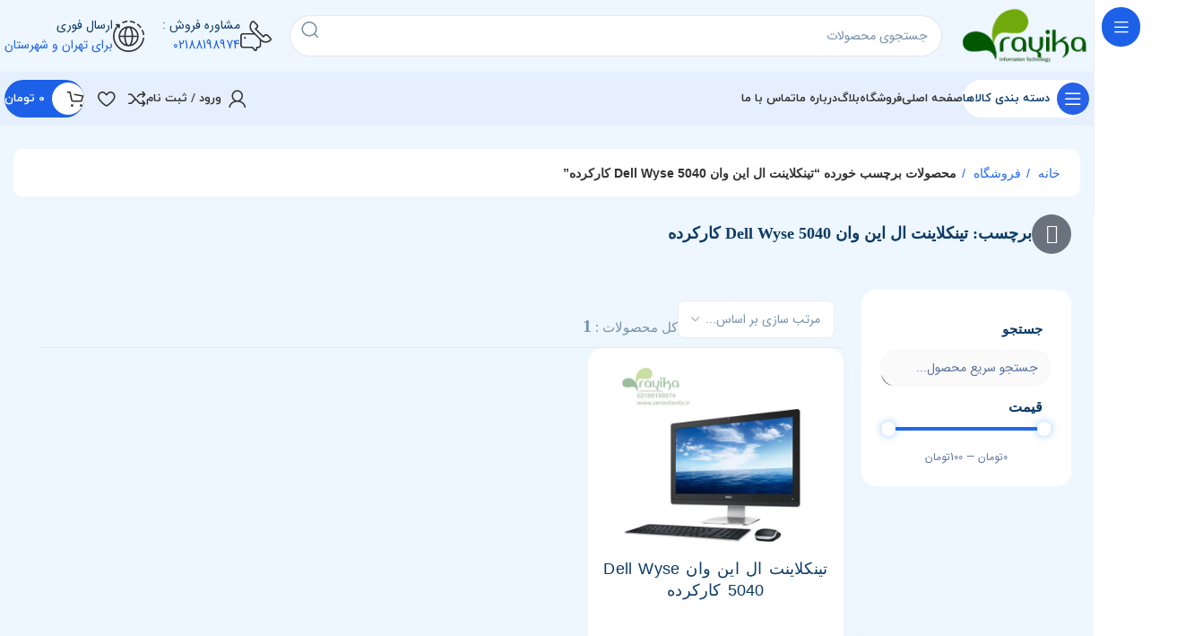

--- FILE ---
content_type: text/css
request_url: http://zeroclients.ir/wp-content/uploads/elementor/css/post-26726.css?ver=1766467103
body_size: 2101
content:
.elementor-26726 .elementor-element.elementor-element-541b3af{--display:flex;--flex-direction:row;--container-widget-width:initial;--container-widget-height:100%;--container-widget-flex-grow:1;--container-widget-align-self:stretch;--flex-wrap-mobile:wrap;border-style:none;--border-style:none;--margin-top:-1.5rem;--margin-bottom:0rem;--margin-left:0rem;--margin-right:0rem;--padding-top:10px;--padding-bottom:10px;--padding-left:0px;--padding-right:0px;}.elementor-26726 .elementor-element.elementor-element-02a5885{width:100%;max-width:100%;}.elementor-26726 .elementor-element.elementor-element-02a5885 > .elementor-widget-container{background-color:#FFFFFF;padding:1rem 1.4rem 0.8rem 1rem;border-radius:10px 10px 10px 10px;}.elementor-26726 .elementor-element.elementor-element-02a5885 .woocommerce-breadcrumb > a{color:#2269EC;}.elementor-26726 .elementor-element.elementor-element-02a5885 .woocommerce-breadcrumb{font-family:"morabba", Sans-serif;font-size:14px;font-weight:500;}.elementor-26726 .elementor-element.elementor-element-93e540d{--display:flex;--flex-direction:row;--container-widget-width:calc( ( 1 - var( --container-widget-flex-grow ) ) * 100% );--container-widget-height:100%;--container-widget-flex-grow:1;--container-widget-align-self:stretch;--flex-wrap-mobile:wrap;--justify-content:space-between;--align-items:center;}.elementor-26726 .elementor-element.elementor-element-5e30134 .elementor-icon-box-wrapper{align-items:center;}.elementor-26726 .elementor-element.elementor-element-5e30134{--icon-box-icon-margin:12px;}.elementor-26726 .elementor-element.elementor-element-5e30134 .elementor-icon-box-title{margin-block-end:0px;}.elementor-26726 .elementor-element.elementor-element-5e30134.elementor-view-framed .elementor-icon{background-color:#FFFFFF;}.elementor-26726 .elementor-element.elementor-element-5e30134.elementor-view-stacked .elementor-icon{fill:#FFFFFF;color:#FFFFFF;}.elementor-26726 .elementor-element.elementor-element-5e30134 .elementor-icon{font-size:22px;}.elementor-26726 .elementor-element.elementor-element-5e30134 .elementor-icon-box-title, .elementor-26726 .elementor-element.elementor-element-5e30134 .elementor-icon-box-title a{font-family:"morabba", Sans-serif;font-size:18px;font-weight:600;}.elementor-26726 .elementor-element.elementor-element-5a0a5d8{--display:flex;--flex-direction:row;--container-widget-width:initial;--container-widget-height:100%;--container-widget-flex-grow:1;--container-widget-align-self:stretch;--flex-wrap-mobile:wrap;--gap:0px 20px;--row-gap:0px;--column-gap:20px;--margin-top:20px;--margin-bottom:0px;--margin-left:0px;--margin-right:0px;}.elementor-26726 .elementor-element.elementor-element-eecfeb4{--display:flex;--flex-direction:column;--container-widget-width:100%;--container-widget-height:initial;--container-widget-flex-grow:0;--container-widget-align-self:initial;--flex-wrap-mobile:wrap;--gap:32px 32px;--row-gap:32px;--column-gap:32px;--border-radius:16px 16px 16px 16px;--margin-top:0px;--margin-bottom:0px;--margin-left:0px;--margin-right:0px;--padding-top:1.4rem;--padding-bottom:1.4rem;--padding-left:1.4rem;--padding-right:1.4rem;}.elementor-26726 .elementor-element.elementor-element-eecfeb4:not(.elementor-motion-effects-element-type-background), .elementor-26726 .elementor-element.elementor-element-eecfeb4 > .elementor-motion-effects-container > .elementor-motion-effects-layer{background-color:#FFFFFF;}.elementor-26726 .elementor-element.elementor-element-eecfeb4.e-con{--align-self:flex-start;}.elementor-26726 .elementor-element.elementor-element-7cda339{--display:flex;--flex-direction:column;--container-widget-width:100%;--container-widget-height:initial;--container-widget-flex-grow:0;--container-widget-align-self:initial;--flex-wrap-mobile:wrap;--justify-content:flex-start;--margin-top:0px;--margin-bottom:0px;--margin-left:-20px;--margin-right:0px;}.elementor-26726 .elementor-element.elementor-element-808d11b{--display:flex;}.elementor-26726 .elementor-element.elementor-element-df57008{--display:flex;--flex-direction:row;--container-widget-width:calc( ( 1 - var( --container-widget-flex-grow ) ) * 100% );--container-widget-height:100%;--container-widget-flex-grow:1;--container-widget-align-self:stretch;--flex-wrap-mobile:wrap;--justify-content:space-between;--align-items:center;}.elementor-26726 .elementor-element.elementor-element-f2648c3 > .elementor-widget-container{margin:-18px 0px 0px 0px;}.elementor-26726 .elementor-element.elementor-element-f2648c3 .jet-sorting-select{max-width:250px;font-family:"IRANSansWeb_FaNum", Sans-serif;font-size:14px;font-weight:400;color:#7692AB;background-color:#FFFFFF;border-style:solid;border-color:#EEEEEE;border-radius:8px 8px 8px 8px;}.elementor-26726 .elementor-element.elementor-element-645097e .elementor-heading-title{font-family:"morabba", Sans-serif;}.elementor-26726 .elementor-element.elementor-element-0dc04d5{--display:flex;--flex-direction:row;--container-widget-width:calc( ( 1 - var( --container-widget-flex-grow ) ) * 100% );--container-widget-height:100%;--container-widget-flex-grow:1;--container-widget-align-self:stretch;--flex-wrap-mobile:wrap;--justify-content:space-between;--align-items:center;border-style:solid;--border-style:solid;border-width:1px 0px 0px 0px;--border-top-width:1px;--border-right-width:0px;--border-bottom-width:0px;--border-left-width:0px;border-color:#E5E7EB;--border-color:#E5E7EB;--margin-top:0px;--margin-bottom:-10px;--margin-left:0px;--margin-right:0px;--padding-top:-10px;--padding-bottom:-10px;--padding-left:0px;--padding-right:0px;}.elementor-26726 .elementor-element.elementor-element-313aa48 > .elementor-widget-container{padding:10px 0px 0px 0px;border-style:none;}.elementor-26726 .elementor-element.elementor-element-313aa48 .jet-active-filters__title{font-family:"morabba", Sans-serif;font-size:14px;font-weight:600;}.elementor-26726 .elementor-element.elementor-element-313aa48 .jet-smart-filters-active{flex-direction:row;}.elementor-26726 .elementor-element.elementor-element-313aa48 .jet-active-filters__list{flex-direction:row;}.elementor-26726 .elementor-element.elementor-element-313aa48 .jet-active-filter{margin-right:3px;flex-direction:row;font-family:"IRANSansWeb_FaNum", Sans-serif;font-size:12px;line-height:26px;}.elementor-26726 .elementor-element.elementor-element-313aa48 .jet-active-filter .jet-active-filter__label + .jet-active-filter__val{margin-left:10px;}.elementor-26726 .elementor-element.elementor-element-313aa48 .jet-active-filter__label{font-family:"IRANSansWeb_FaNum", Sans-serif;font-size:12px;}.elementor-26726 .elementor-element.elementor-element-313aa48 .jet-active-filter__remove{font-size:14px;top:7px;right:3px;color:#D50A0A;}.elementor-26726 .elementor-element.elementor-element-313aa48 .jet-active-filter:hover .jet-active-filter__remove{color:#A30202;}.elementor-26726 .elementor-element.elementor-element-855f908 .jet-remove-all-filters__button{font-family:"morabba", Sans-serif;font-size:15px;font-weight:500;color:#FF0000;background-color:#EEF7FF;-webkit-align-self:center;align-self:center;}.elementor-26726 .elementor-element.elementor-element-855f908 .jet-remove-all-filters__button:hover{color:#DD0303;background-color:#EEF7FF;}.elementor-26726 .elementor-element.elementor-element-3febc4d > .elementor-widget-container > .jet-listing-grid > .jet-listing-grid__items, .elementor-26726 .elementor-element.elementor-element-3febc4d > .jet-listing-grid > .jet-listing-grid__items{--columns:3;}.elementor-26726 .elementor-element.elementor-element-cc93c5d .jet-filters-pagination{border-radius:10px 10px 10px 10px;overflow:hidden;column-gap:10px;justify-content:center;}.elementor-26726 .elementor-element.elementor-element-cc93c5d .jet-filters-pagination__link, .elementor-26726 .elementor-element.elementor-element-cc93c5d .jet-filters-pagination__dots{font-family:"morabba", Sans-serif;font-size:15px;font-weight:400;}.elementor-26726 .elementor-element.elementor-element-cc93c5d .jet-filters-pagination__link:hover{background-color:#C2D6FC;}.elementor-26726 .elementor-element.elementor-element-cc93c5d .jet-filters-pagination__current .jet-filters-pagination__link{color:#FFFFFF;}.elementor-26726 .elementor-element.elementor-element-cc93c5d .jet-filters-pagination__dots{background-color:var( --e-global-color-accent );border-radius:100px 100px 100px 100px;}.elementor-26726 .elementor-element.elementor-element-cc93c5d .jet-filters-pagination__link{border-radius:100px 100px 100px 100px;}.elementor-26726 .elementor-element.elementor-element-cc93c5d .jet-filters-pagination__load-more{order:initial;}.elementor-26726 .elementor-element.elementor-element-83e344e{--display:flex;--flex-direction:column;--container-widget-width:100%;--container-widget-height:initial;--container-widget-flex-grow:0;--container-widget-align-self:initial;--flex-wrap-mobile:wrap;--margin-top:0px;--margin-bottom:100px;--margin-left:0px;--margin-right:0px;}.elementor-26726 .elementor-element.elementor-element-50c4fbc{--display:flex;--flex-direction:column;--container-widget-width:100%;--container-widget-height:initial;--container-widget-flex-grow:0;--container-widget-align-self:initial;--flex-wrap-mobile:wrap;--gap:12px 12px;--row-gap:12px;--column-gap:12px;--border-radius:12px 12px 12px 12px;--margin-top:20px;--margin-bottom:130px;--margin-left:0px;--margin-right:0px;--padding-top:15px;--padding-bottom:15px;--padding-left:15px;--padding-right:15px;}.elementor-26726 .elementor-element.elementor-element-50c4fbc:not(.elementor-motion-effects-element-type-background), .elementor-26726 .elementor-element.elementor-element-50c4fbc > .elementor-motion-effects-container > .elementor-motion-effects-layer{background-color:#FFFFFF;}.elementor-26726 .elementor-element.elementor-element-b491659 .elementor-heading-title{font-family:"morabba", Sans-serif;font-size:20px;font-weight:600;}.elementor-26726 .elementor-element.elementor-element-18bafd0 .jet-unfold .jet-unfold__button{flex-direction:row;}.elementor-26726 .elementor-element.elementor-element-18bafd0 .jet-unfold__separator{background-color:transparent;height:96px;background-image:linear-gradient(180deg, #FFFFFF00 0%, #FFFFFF 100%);}.elementor-26726 .elementor-element.elementor-element-18bafd0 .jet-unfold__button{align-self:flex-start;padding:0px 0px 0px 0px;margin:0px 0px 0px 0px;color:#7692AB;background-color:#FFFFFF00;}.elementor-26726 .elementor-element.elementor-element-18bafd0  .jet-unfold__button{font-family:"IRANSansWeb_FaNum", Sans-serif;font-size:14px;font-weight:700;}@media(max-width:1024px){.elementor-26726 .elementor-element.elementor-element-3febc4d > .elementor-widget-container > .jet-listing-grid > .jet-listing-grid__items, .elementor-26726 .elementor-element.elementor-element-3febc4d > .jet-listing-grid > .jet-listing-grid__items{--columns:2;}.elementor-26726 .elementor-element.elementor-element-cc93c5d .jet-filters-pagination{column-gap:8px;}}@media(max-width:767px){.elementor-26726 .elementor-element.elementor-element-5e30134 .elementor-icon-box-wrapper{text-align:right;}.elementor-26726 .elementor-element.elementor-element-3febc4d > .elementor-widget-container > .jet-listing-grid > .jet-listing-grid__items, .elementor-26726 .elementor-element.elementor-element-3febc4d > .jet-listing-grid > .jet-listing-grid__items{--columns:1;}.elementor-26726 .elementor-element.elementor-element-cc93c5d .jet-filters-pagination{column-gap:8px;}}@media(min-width:768px){.elementor-26726 .elementor-element.elementor-element-eecfeb4{--width:20%;}.elementor-26726 .elementor-element.elementor-element-7cda339{--width:80%;}}/* Start custom CSS for icon-box, class: .elementor-element-5e30134 */.elementor-26726 .elementor-element.elementor-element-5e30134 .elementor-icon-box-title {
    margin: 0;
    font-family: 'morabba';
    
}

.elementor-26726 .elementor-element.elementor-element-5e30134 .elementor-icon-box-content {
    display: flex;
    align-items: center;
}/* End custom CSS */
/* Start custom CSS for heading, class: .elementor-element-645097e */.elementor-26726 .elementor-element.elementor-element-645097e span.jet-engine-query-count {
    font-size: 20px;
    font-weight: 600;
    font-family: 'morabba';
}

@media screen and (max-width:1024px){
 .elementor-26726 .elementor-element.elementor-element-645097e span.jet-engine-query-count {
    font-size: 18px;
    font-weight: 600;
}   
}/* End custom CSS */
/* Start custom CSS for jet-smart-filters-pagination, class: .elementor-element-cc93c5d */.elementor-26726 .elementor-element.elementor-element-cc93c5d svg {
    width: 13px;
    height: 13px
}

.elementor-26726 .elementor-element.elementor-element-cc93c5d .jet-filters-pagination {
    display: flex;
    align-items: center;
    justify-content: center;
}

.elementor-26726 .elementor-element.elementor-element-cc93c5d .jet-filters-pagination__item {
        max-height: 35px;
    clip-path: circle();
}

.elementor-26726 .elementor-element.elementor-element-cc93c5d .jet-filters-pagination__link {
    min-width: 35px;
    aspect-ratio: 1 / 1;
    padding: 0.4rem 0.4rem 0.4rem 0.4rem;
    display: flex;
    justify-content: center;
    align-items: center;
    transition: 0.6s;
}

.elementor-26726 .elementor-element.elementor-element-cc93c5d .jet-filters-pagination__link:hover {
    transition: 0.6s;
}

@media (min-width:576px) and (max-width:1024px){
    .elementor-26726 .elementor-element.elementor-element-cc93c5d .jet-filters-pagination__link {
    min-width: 33px;
    padding: 0.3rem 0.3rem 0.3rem 0.3rem;

}
}

@media screen and (max-width:576px){
 .elementor-26726 .elementor-element.elementor-element-cc93c5d .jet-filters-pagination__link {
    min-width: 30px;
    padding: 0.3rem 0.3rem 0.3rem 0.3rem;

}   
}

.elementor-26726 .elementor-element.elementor-element-cc93c5d .prev-next {
    display: flex;
}

.elementor-26726 .elementor-element.elementor-element-cc93c5d .prev-next:hover .jet-filters-pagination__link {
    background: transparent !important
}/* End custom CSS */

--- FILE ---
content_type: text/css
request_url: https://zeroclients.ir/wp-content/uploads/elementor/custom-icons/icomoon/style.css?ver=1.0.0
body_size: 264
content:
@font-face {
  font-family: 'icomoon';
  src:  url('fonts/icomoon.eot?3rw787');
  src:  url('fonts/icomoon.eot?3rw787#iefix') format('embedded-opentype'),
    url('fonts/icomoon.ttf?3rw787') format('truetype'),
    url('fonts/icomoon.woff?3rw787') format('woff'),
    url('fonts/icomoon.svg?3rw787#icomoon') format('svg');
  font-weight: normal;
  font-style: normal;
  font-display: block;
}

[class^="icon-"], [class*=" icon-"] {
  /* use !important to prevent issues with browser extensions that change fonts */
  font-family: 'icomoon' !important;
  speak: never;
  font-style: normal;
  font-weight: normal;
  font-variant: normal;
  text-transform: none;
  line-height: 1;

  /* Better Font Rendering =========== */
  -webkit-font-smoothing: antialiased;
  -moz-osx-font-smoothing: grayscale;
}

.icon-data4:before {
  content: "\5b";
}
.icon-device-message4:before {
  content: "\5e";
}
.icon-devices-13:before {
  content: "\60";
}
.icon-dislike4:before {
  content: "\74";
}
.icon-home4:before {
  content: "\10d";
}
.icon-info-circle4:before {
  content: "\11c";
}
.icon-instagram4:before {
  content: "\11e";
}
.icon-monitor4:before {
  content: "\190";
}
.icon-monitor-mobbile4:before {
  content: "\191";
}
.icon-monitor-recorder4:before {
  content: "\192";
}
.icon-mouse4:before {
  content: "\198";
}
.icon-note-14:before {
  content: "\1aa";
}
.icon-arrow-circle-down5:before {
  content: "\30d";
}
.icon-arrow-circle-left5:before {
  content: "\30e";
}
.icon-arrow-circle-right5:before {
  content: "\30f";
}
.icon-arrow-circle-up4:before {
  content: "\310";
}
.icon-arrow-left-35:before {
  content: "\317";
}
.icon-arrow-right-25:before {
  content: "\31a";
}
.icon-bezier5:before {
  content: "\342";
}
.icon-card-pos5:before {
  content: "\38f";
}
.icon-category5:before {
  content: "\398";
}
.icon-heart5:before {
  content: "\481";
}
.icon-monitor5:before {
  content: "\512";
}
.icon-monitor-mobbile5:before {
  content: "\513";
}
.icon-monitor-recorder5:before {
  content: "\514";
}
.icon-mouse5:before {
  content: "\51a";
}
.icon-music-play5:before {
  content: "\524";
}
.icon-user-plus:before {
  content: "\e973";
}
